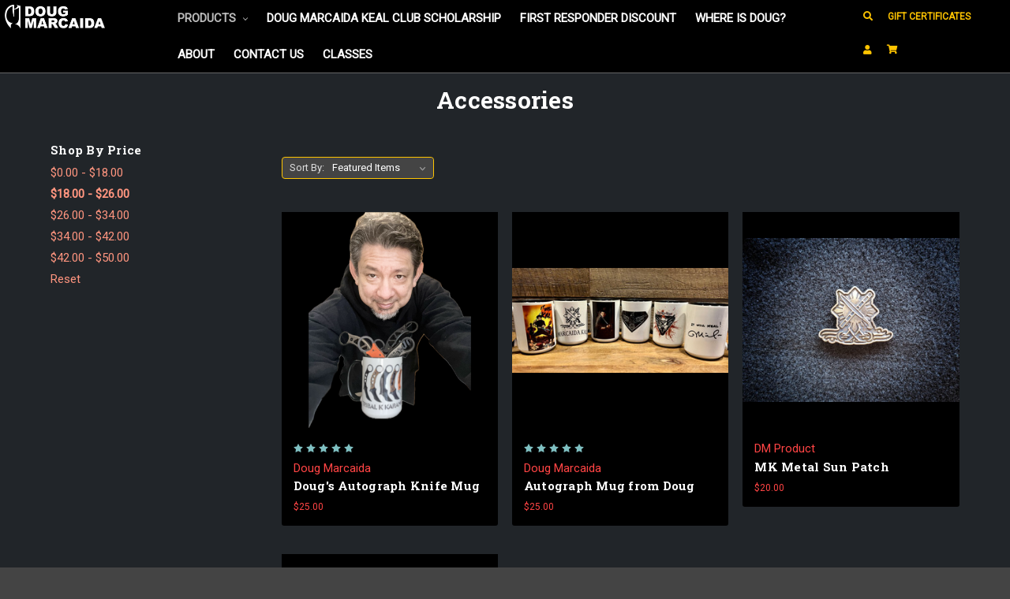

--- FILE ---
content_type: text/html; charset=UTF-8
request_url: https://dougmarcaida.com/accessories-1/?price_min=18&price_max=26&sort=featured
body_size: 9646
content:


<!DOCTYPE html>
<html class="no-js" lang="en">
    <head>
        <title>Products - Accessories - Doug Marcaida</title>
        <link rel="dns-prefetch preconnect" href="https://cdn11.bigcommerce.com/s-lyukv21gy2" crossorigin><link rel="dns-prefetch preconnect" href="https://fonts.googleapis.com/" crossorigin><link rel="dns-prefetch preconnect" href="https://fonts.gstatic.com/" crossorigin>
        <link rel='canonical' href='https://dougmarcaida.com/accessories-1/' /><meta name='platform' content='bigcommerce.stencil' />
        
        

        <link href="https://cdn11.bigcommerce.com/s-lyukv21gy2/product_images/favicon.jpg" rel="shortcut icon">
        <meta name="viewport" content="width=device-width, initial-scale=1, maximum-scale=1">

        <script>
            document.documentElement.className = document.documentElement.className.replace('no-js', 'js');
        </script>
        <script>
            window.lazySizesConfig = window.lazySizesConfig || {};
            window.lazySizesConfig.loadMode = 1;
        </script>
        <script async src="https://cdn11.bigcommerce.com/s-lyukv21gy2/stencil/2e8e52d0-4460-0138-998a-0242ac110009/e/5796cac0-195d-013a-66c9-423dbc576a68/dist/theme-bundle.head_async.js"></script>

        <link href="https://fonts.googleapis.com/css?family=Montserrat:700%7CSource+Sans+Pro:400%7CRoboto:400&display=swap" rel="stylesheet">
        <link data-stencil-stylesheet href="https://cdn11.bigcommerce.com/s-lyukv21gy2/stencil/2e8e52d0-4460-0138-998a-0242ac110009/e/5796cac0-195d-013a-66c9-423dbc576a68/css/theme-15ffa140-4a90-0138-372b-0242ac110011.css" rel="stylesheet">

        
<script type="text/javascript">
var BCData = {};
</script>

<script nonce="">
(function () {
    var xmlHttp = new XMLHttpRequest();

    xmlHttp.open('POST', 'https://bes.gcp.data.bigcommerce.com/nobot');
    xmlHttp.setRequestHeader('Content-Type', 'application/json');
    xmlHttp.send('{"store_id":"1000824762","timezone_offset":"-5.0","timestamp":"2026-01-21T21:19:03.63628700Z","visit_id":"9930448e-91fd-496e-aa47-c63f84e7de5f","channel_id":1}');
})();
</script>

        <!--Bootstrap-->
        <link rel="stylesheet" href="https://stackpath.bootstrapcdn.com/bootstrap/4.3.1/css/bootstrap.min.css" integrity="sha384-ggOyR0iXCbMQv3Xipma34MD+dH/1fQ784/j6cY/iJTQUOhcWr7x9JvoRxT2MZw1T" crossorigin="anonymous">
        <!-- Font Awesome -->
<link rel="stylesheet" href="https://use.fontawesome.com/releases/v5.8.1/css/all.css" integrity="sha384-50oBUHEmvpQ+1lW4y57PTFmhCaXp0ML5d60M1M7uH2+nqUivzIebhndOJK28anvf" crossorigin="anonymous">
  <script src="https://kit.fontawesome.com/2f44333c7c.js" crossorigin="anonymous"></script>
<link href="https://fonts.googleapis.com/css?family=Roboto+Slab:400,700&display=swap" rel="stylesheet"> 
    </head>
    <body>
        <svg data-src="https://cdn11.bigcommerce.com/s-lyukv21gy2/stencil/2e8e52d0-4460-0138-998a-0242ac110009/e/5796cac0-195d-013a-66c9-423dbc576a68/img/icon-sprite.svg" class="icons-svg-sprite"></svg>
        <header class="header" role="banner">
    <div class="row no-gutters">
   <a href="#" class="mobileMenu-toggle" data-mobile-menu-toggle="menu">
        <span class="mobileMenu-toggleIcon">Toggle menu</span>
    </a>
  

       
            <div class="col-lg-2"><a href="https://dougmarcaida.com/">
        
                <img class="header-logo-image" src="https://cdn11.bigcommerce.com/s-lyukv21gy2/images/stencil/250x100/dm_logov4.0-white_1572359414__56337.original.png" alt="Doug Marcaida" title="Doug Marcaida">
          
</a>
</div>
      
    <div class="col-lg-8 menu"><div class="navPages-container" id="menu" data-menu>
        <nav class="navPages">
    <div class="navPages-quickSearch">
        <div class="container">
    <form class="form" action="/search.php">
        <fieldset class="form-fieldset">
            <div class="form-field">
                <label class="is-srOnly" for="search_query">Search</label>
                <input class="form-input" data-search-quick name="search_query" id="search_query" data-error-message="Search field cannot be empty." placeholder="Search the store" autocomplete="off">
            </div>
        </fieldset>
    </form>
    <section class="quickSearchResults" data-bind="html: results"></section>
</div>
    </div>
    <ul class="navPages-list">
            <li class="navPages-item">
                <a class="navPages-action has-subMenu activePage" href="https://dougmarcaida.com/shop-all/" data-collapsible="navPages-23">
    Products <i class="icon navPages-action-moreIcon" aria-hidden="true"><svg><use xlink:href="#icon-chevron-down" /></svg></i>
</a>
<div class="navPage-subMenu" id="navPages-23" aria-hidden="true" tabindex="-1">
    <ul class="navPage-subMenu-list">
        <li class="navPage-subMenu-item">
            <a class="navPage-subMenu-action navPages-action" href="https://dougmarcaida.com/shop-all/">All Products</a>
        </li>
            <li class="navPage-subMenu-item">
                    <a
                        class="navPage-subMenu-action navPages-action has-subMenu"
                        href="https://dougmarcaida.com/apparel/"
                        data-collapsible="navPages-36"
                        data-collapsible-disabled-breakpoint="medium"
                        data-collapsible-disabled-state="open"
                        data-collapsible-enabled-state="closed">
                        Apparel <i class="icon navPages-action-moreIcon" aria-hidden="true"><svg><use xlink:href="#icon-chevron-down" /></svg></i>
                    </a>
                    <ul class="navPage-childList" id="navPages-36">
                        <li class="navPage-childList-item">
                            <a class="navPage-childList-action navPages-action" href="https://dougmarcaida.com/products/apparel/hats/">Hats</a>
                        </li>
                        <li class="navPage-childList-item">
                            <a class="navPage-childList-action navPages-action" href="https://dougmarcaida.com/apparel/t-shirts/">T-Shirts</a>
                        </li>
                        <li class="navPage-childList-item">
                            <a class="navPage-childList-action navPages-action" href="https://dougmarcaida.com/apparel/sweatshirts/">Sweatshirts</a>
                        </li>
                    </ul>
            </li>
            <li class="navPage-subMenu-item">
                    <a
                        class="navPage-subMenu-action navPages-action has-subMenu"
                        href="https://dougmarcaida.com/weaponry/"
                        data-collapsible="navPages-37"
                        data-collapsible-disabled-breakpoint="medium"
                        data-collapsible-disabled-state="open"
                        data-collapsible-enabled-state="closed">
                        Knives/Trainers <i class="icon navPages-action-moreIcon" aria-hidden="true"><svg><use xlink:href="#icon-chevron-down" /></svg></i>
                    </a>
                    <ul class="navPage-childList" id="navPages-37">
                        <li class="navPage-childList-item">
                            <a class="navPage-childList-action navPages-action" href="https://dougmarcaida.com/products/weaponry/knife-trainer-combos/">Knife/Trainer Combos</a>
                        </li>
                        <li class="navPage-childList-item">
                            <a class="navPage-childList-action navPages-action" href="https://dougmarcaida.com/products/knives/trainers/knife-fixedfolder/">Knife Fixed/Folder</a>
                        </li>
                        <li class="navPage-childList-item">
                            <a class="navPage-childList-action navPages-action" href="https://dougmarcaida.com/products/weaponry/trainers-impact-tools/">Trainers / Impact Tools</a>
                        </li>
                        <li class="navPage-childList-item">
                            <a class="navPage-childList-action navPages-action" href="https://dougmarcaida.com/novelty/">Novelty</a>
                        </li>
                    </ul>
            </li>
            <li class="navPage-subMenu-item">
                    <a class="navPage-subMenu-action navPages-action activePage" href="https://dougmarcaida.com/accessories-1/">Accessories</a>
            </li>
            <li class="navPage-subMenu-item">
                    <a class="navPage-subMenu-action navPages-action" href="https://dougmarcaida.com/products/marcaida-kali-online/">Marcaida Kali Online</a>
            </li>
    </ul>
</div>
            </li>
                 <li class="navPages-item navPages-item-page">
                     <a class="navPages-action" href="https://dougmarcaida.com/doug-marcaida-keal-club-scholarship/">Doug Marcaida KEAL Club Scholarship</a>
                 </li>
                 <li class="navPages-item navPages-item-page">
                     <a class="navPages-action" href="https://dougmarcaida.com/first-responder-discount/">FIRST RESPONDER DISCOUNT</a>
                 </li>
                 <li class="navPages-item navPages-item-page">
                     <a class="navPages-action" href="https://dougmarcaida.com/where-is-doug/">Where is Doug?</a>
                 </li>
                 <li class="navPages-item navPages-item-page">
                     <a class="navPages-action" href="https://dougmarcaida.com/about/">About</a>
                 </li>
                 <li class="navPages-item navPages-item-page">
                     <a class="navPages-action" href="https://dougmarcaida.com/contact-us/">Contact Us</a>
                 </li>
                 <li class="navPages-item navPages-item-page">
                     <a class="navPages-action" href="https://dougmarcaida.com/classes/">Classes</a>
                 </li>
    </ul>
    <ul class="navPages-list navPages-list--user">
            <li class="navPages-item">
                <a class="navPages-action" href="/giftcertificates.php">Gift Certificates</a>
            </li>
            <li class="navPages-item">
                <a class="navPages-action" href="/login.php">Sign in</a>
                    or <a class="navPages-action" href="/login.php?action=create_account">Register</a>
            </li>
    </ul>
</nav>
    </div>
    </div>
      <div class="col-lg-2 user-cart"><nav class="navUser">
    
    <ul class="navUser-section navUser-section--alt">
        <li class="navUser-item">
            <a class="navUser-action navUser-item--compare" href="/compare" data-compare-nav>Compare <span class="countPill countPill--positive countPill--alt"></span></a>
        </li>
        <li class="navUser-item">
            <a class="navUser-action navUser-action--quickSearch" href="#" data-search="quickSearch" aria-controls="quickSearch" aria-expanded="false"><!--Search--><i class="fas fa-search"></i></a>
        </li>
            <li class="navUser-item">
                <a class="navUser-action" href="/giftcertificates.php">Gift Certificates</a>
            </li>
        <li class="navUser-item navUser-item--account">
                <a class="navUser-action" href="/login.php"><!--Sign in--><i class="fas fa-user"></i></a>
               <!-- 
                    <span class="navUser-or">or</span> <a class="navUser-action" href="/login.php?action=create_account">Register</a>
                -->
        </li>
        <li class="navUser-item navUser-item--cart">
            <a
                class="navUser-action"
                data-cart-preview
                data-dropdown="cart-preview-dropdown"
                data-options="align:right"
                href="/cart.php">
                <span class="navUser-item-cartLabel"><!--Cart--><i class="fas fa-shopping-cart"></i></span> <span class="countPill cart-quantity"></span>
            </a>

            <div class="dropdown-menu" id="cart-preview-dropdown" data-dropdown-content aria-hidden="true"></div>
        </li>
    </ul>
    <div class="dropdown dropdown--quickSearch" id="quickSearch" aria-hidden="true" tabindex="-1" data-prevent-quick-search-close>
        <div class="container">
    <form class="form" action="/search.php">
        <fieldset class="form-fieldset">
            <div class="form-field">
                <label class="is-srOnly" for="search_query">Search</label>
                <input class="form-input" data-search-quick name="search_query" id="search_query" data-error-message="Search field cannot be empty." placeholder="Search the store" autocomplete="off">
            </div>
        </fieldset>
    </form>
    <section class="quickSearchResults" data-bind="html: results"></section>
</div>
    </div>
</nav>
</div>
    </div>
</header>
<div data-content-region="header_bottom"></div>
        <div class="body" data-currency-code="USD">
     
    <div class="container test">
        
<ul class="breadcrumbs" itemscope itemtype="http://schema.org/BreadcrumbList">
            <li class="breadcrumb " itemprop="itemListElement" itemscope itemtype="http://schema.org/ListItem">
                    <a href="https://dougmarcaida.com/" class="breadcrumb-label" itemprop="item"><span itemprop="name">Home</span></a>
                <meta itemprop="position" content="1" />
            </li>
            <li class="breadcrumb " itemprop="itemListElement" itemscope itemtype="http://schema.org/ListItem">
                    <a href="https://dougmarcaida.com/shop-all/" class="breadcrumb-label" itemprop="item"><span itemprop="name">Products</span></a>
                <meta itemprop="position" content="2" />
            </li>
            <li class="breadcrumb is-active" itemprop="itemListElement" itemscope itemtype="http://schema.org/ListItem">
                    <meta itemprop="item" content="https://dougmarcaida.com/accessories-1/">
                    <span class="breadcrumb-label" itemprop="name">Accessories</span>
                <meta itemprop="position" content="3" />
            </li>
</ul>
    <h1 class="page-heading">Accessories</h1>
    <div data-content-region="category_below_header"></div>

<div class="page">
             <aside class="page-sidebar" id="faceted-search-container">
                <nav>

            <div class="sidebarBlock">
        <h5 class="sidebarBlock-heading">Shop By Price</h5>
        <ul class="navList">
            <li class="navList-item">
                <a class="navList-action " href="https://dougmarcaida.com/accessories-1/?price_min=0&amp;price_max=18&amp;sort=featured" alt="$0.00 - $18.00" title="$0.00 - $18.00">$0.00 - $18.00</a>
            </li>
            <li class="navList-item">
                <a class="navList-action  is-active " href="https://dougmarcaida.com/accessories-1/?price_min=18&amp;price_max=26&amp;sort=featured" alt="$18.00 - $26.00" title="$18.00 - $26.00">$18.00 - $26.00</a>
            </li>
            <li class="navList-item">
                <a class="navList-action " href="https://dougmarcaida.com/accessories-1/?price_min=26&amp;price_max=34&amp;sort=featured" alt="$26.00 - $34.00" title="$26.00 - $34.00">$26.00 - $34.00</a>
            </li>
            <li class="navList-item">
                <a class="navList-action " href="https://dougmarcaida.com/accessories-1/?price_min=34&amp;price_max=42&amp;sort=featured" alt="$34.00 - $42.00" title="$34.00 - $42.00">$34.00 - $42.00</a>
            </li>
            <li class="navList-item">
                <a class="navList-action " href="https://dougmarcaida.com/accessories-1/?price_min=42&amp;price_max=50&amp;sort=featured" alt="$42.00 - $50.00" title="$42.00 - $50.00">$42.00 - $50.00</a>
            </li>

                <li class="navList-item">
                    <a href="https://dougmarcaida.com/accessories-1/" class="navList-action">
                        Reset
                    </a>
                </li>
        </ul>
    </div>
</nav>
            </aside>
    
    <main class="page-content" id="product-listing-container">
            <form class="actionBar" method="get" data-sort-by>
    <fieldset class="form-fieldset actionBar-section">
    <div class="form-field">
        <label class="form-label" for="sort">Sort By:</label>
        <select class="form-select form-select--small" name="sort" id="sort">
            <option value="featured" selected>Featured Items</option>
            <option value="newest" >Newest Items</option>
            <option value="bestselling" >Best Selling</option>
            <option value="alphaasc" >A to Z</option>
            <option value="alphadesc" >Z to A</option>
            <option value="avgcustomerreview" >By Review</option>
            <option value="priceasc" >Price: Ascending</option>
            <option value="pricedesc" >Price: Descending</option>
        </select>
    </div>
</fieldset>

</form>

<form action="/compare" method='POST'  data-product-compare>
            <ul class="productGrid">
    <li class="product">
            <article class="card " >
    <figure class="card-figure">
        <a href="https://dougmarcaida.com/dougs-autograph-knife-mug/" >
            <div class="card-img-container">
                <img src="https://cdn11.bigcommerce.com/s-lyukv21gy2/images/stencil/500x659/products/264/842/Subject_1__42364.1706106319.png?c=1" alt="" title="" data-sizes="auto"
    srcset="https://cdn11.bigcommerce.com/s-lyukv21gy2/images/stencil/80w/products/264/842/Subject_1__42364.1706106319.png?c=1"
data-srcset="https://cdn11.bigcommerce.com/s-lyukv21gy2/images/stencil/80w/products/264/842/Subject_1__42364.1706106319.png?c=1 80w, https://cdn11.bigcommerce.com/s-lyukv21gy2/images/stencil/160w/products/264/842/Subject_1__42364.1706106319.png?c=1 160w, https://cdn11.bigcommerce.com/s-lyukv21gy2/images/stencil/320w/products/264/842/Subject_1__42364.1706106319.png?c=1 320w, https://cdn11.bigcommerce.com/s-lyukv21gy2/images/stencil/640w/products/264/842/Subject_1__42364.1706106319.png?c=1 640w, https://cdn11.bigcommerce.com/s-lyukv21gy2/images/stencil/960w/products/264/842/Subject_1__42364.1706106319.png?c=1 960w, https://cdn11.bigcommerce.com/s-lyukv21gy2/images/stencil/1280w/products/264/842/Subject_1__42364.1706106319.png?c=1 1280w, https://cdn11.bigcommerce.com/s-lyukv21gy2/images/stencil/1920w/products/264/842/Subject_1__42364.1706106319.png?c=1 1920w, https://cdn11.bigcommerce.com/s-lyukv21gy2/images/stencil/2560w/products/264/842/Subject_1__42364.1706106319.png?c=1 2560w"

class="lazyload card-image"

 />
            </div>
        </a>

        <figcaption class="card-figcaption">
            <div class="card-figcaption-body">
                            <a class="button button--small card-figcaption-button quickview" data-product-id="264">Quick view</a>
                    <label class="button button--small card-figcaption-button" for="compare-264">
                        Compare <input type="checkbox" name="products[]" value="264" id="compare-264" data-compare-id="264">
                    </label>
                            <a href="https://dougmarcaida.com/dougs-autograph-knife-mug/" data-event-type="product-click" class="button button--small card-figcaption-button" data-product-id="264">Choose Options</a>
            </div>
        </figcaption>
    </figure>
    <div class="card-body">
            <p class="card-text" data-test-info-type="productRating">
                <span class="rating--small">
                            <span class="icon icon--ratingFull">
            <svg>
                <use xlink:href="#icon-star" />
            </svg>
        </span>
        <span class="icon icon--ratingFull">
            <svg>
                <use xlink:href="#icon-star" />
            </svg>
        </span>
        <span class="icon icon--ratingFull">
            <svg>
                <use xlink:href="#icon-star" />
            </svg>
        </span>
        <span class="icon icon--ratingFull">
            <svg>
                <use xlink:href="#icon-star" />
            </svg>
        </span>
        <span class="icon icon--ratingFull">
            <svg>
                <use xlink:href="#icon-star" />
            </svg>
        </span>
                </span>
            </p>
            <p class="card-text" data-test-info-type="brandName">Doug Marcaida</p>
        <h4 class="card-title">
            <a href="https://dougmarcaida.com/dougs-autograph-knife-mug/" >Doug&#x27;s Autograph Knife Mug</a>
        </h4>

        <div class="card-text" data-test-info-type="price">
                
        <div class="price-section price-section--withoutTax rrp-price--withoutTax" style="display: none;">
            MSRP:
            <span data-product-rrp-price-without-tax class="price price--rrp"> 
                
            </span>
        </div>
        <div class="price-section price-section--withoutTax non-sale-price--withoutTax" style="display: none;">
            Was:
            <span data-product-non-sale-price-without-tax class="price price--non-sale">
                
            </span>
        </div>
        <div class="price-section price-section--withoutTax" >
            <span class="price-label" >
                
            </span>
            <span class="price-now-label" style="display: none;">
                Now:
            </span>
            <span data-product-price-without-tax class="price price--withoutTax">$25.00</span>
        </div>
        </div>
            </div>
</article>
    </li>
    <li class="product">
            <article class="card " >
    <figure class="card-figure">
        <a href="https://dougmarcaida.com/autograph-mug-from-doug/" >
            <div class="card-img-container">
                <img src="https://cdn11.bigcommerce.com/s-lyukv21gy2/images/stencil/500x659/products/248/810/IMG_3632__56392.1670305990.jpg?c=1" alt="AUTOGRAPH MUGS" title="AUTOGRAPH MUGS" data-sizes="auto"
    srcset="https://cdn11.bigcommerce.com/s-lyukv21gy2/images/stencil/80w/products/248/810/IMG_3632__56392.1670305990.jpg?c=1"
data-srcset="https://cdn11.bigcommerce.com/s-lyukv21gy2/images/stencil/80w/products/248/810/IMG_3632__56392.1670305990.jpg?c=1 80w, https://cdn11.bigcommerce.com/s-lyukv21gy2/images/stencil/160w/products/248/810/IMG_3632__56392.1670305990.jpg?c=1 160w, https://cdn11.bigcommerce.com/s-lyukv21gy2/images/stencil/320w/products/248/810/IMG_3632__56392.1670305990.jpg?c=1 320w, https://cdn11.bigcommerce.com/s-lyukv21gy2/images/stencil/640w/products/248/810/IMG_3632__56392.1670305990.jpg?c=1 640w, https://cdn11.bigcommerce.com/s-lyukv21gy2/images/stencil/960w/products/248/810/IMG_3632__56392.1670305990.jpg?c=1 960w, https://cdn11.bigcommerce.com/s-lyukv21gy2/images/stencil/1280w/products/248/810/IMG_3632__56392.1670305990.jpg?c=1 1280w, https://cdn11.bigcommerce.com/s-lyukv21gy2/images/stencil/1920w/products/248/810/IMG_3632__56392.1670305990.jpg?c=1 1920w, https://cdn11.bigcommerce.com/s-lyukv21gy2/images/stencil/2560w/products/248/810/IMG_3632__56392.1670305990.jpg?c=1 2560w"

class="lazyload card-image"

 />
            </div>
        </a>

        <figcaption class="card-figcaption">
            <div class="card-figcaption-body">
                            <a class="button button--small card-figcaption-button quickview" data-product-id="248">Quick view</a>
                    <label class="button button--small card-figcaption-button" for="compare-248">
                        Compare <input type="checkbox" name="products[]" value="248" id="compare-248" data-compare-id="248">
                    </label>
                            <a href="https://dougmarcaida.com/autograph-mug-from-doug/" data-event-type="product-click" class="button button--small card-figcaption-button" data-product-id="248">Choose Options</a>
            </div>
        </figcaption>
    </figure>
    <div class="card-body">
            <p class="card-text" data-test-info-type="productRating">
                <span class="rating--small">
                            <span class="icon icon--ratingFull">
            <svg>
                <use xlink:href="#icon-star" />
            </svg>
        </span>
        <span class="icon icon--ratingFull">
            <svg>
                <use xlink:href="#icon-star" />
            </svg>
        </span>
        <span class="icon icon--ratingFull">
            <svg>
                <use xlink:href="#icon-star" />
            </svg>
        </span>
        <span class="icon icon--ratingFull">
            <svg>
                <use xlink:href="#icon-star" />
            </svg>
        </span>
        <span class="icon icon--ratingFull">
            <svg>
                <use xlink:href="#icon-star" />
            </svg>
        </span>
                </span>
            </p>
            <p class="card-text" data-test-info-type="brandName">Doug Marcaida</p>
        <h4 class="card-title">
            <a href="https://dougmarcaida.com/autograph-mug-from-doug/" >Autograph Mug from Doug</a>
        </h4>

        <div class="card-text" data-test-info-type="price">
                
        <div class="price-section price-section--withoutTax rrp-price--withoutTax" style="display: none;">
            MSRP:
            <span data-product-rrp-price-without-tax class="price price--rrp"> 
                
            </span>
        </div>
        <div class="price-section price-section--withoutTax non-sale-price--withoutTax" style="display: none;">
            Was:
            <span data-product-non-sale-price-without-tax class="price price--non-sale">
                
            </span>
        </div>
        <div class="price-section price-section--withoutTax" >
            <span class="price-label" >
                
            </span>
            <span class="price-now-label" style="display: none;">
                Now:
            </span>
            <span data-product-price-without-tax class="price price--withoutTax">$25.00</span>
        </div>
        </div>
            </div>
</article>
    </li>
    <li class="product">
            <article class="card " >
    <figure class="card-figure">
        <a href="https://dougmarcaida.com/mk-metal-sun-patch/" >
            <div class="card-img-container">
                <img src="https://cdn11.bigcommerce.com/s-lyukv21gy2/images/stencil/500x659/products/203/668/20200609_132337-02__10019.1591728780.jpg?c=1" alt="MK Metal Sun Patch" title="MK Metal Sun Patch" data-sizes="auto"
    srcset="https://cdn11.bigcommerce.com/s-lyukv21gy2/images/stencil/80w/products/203/668/20200609_132337-02__10019.1591728780.jpg?c=1"
data-srcset="https://cdn11.bigcommerce.com/s-lyukv21gy2/images/stencil/80w/products/203/668/20200609_132337-02__10019.1591728780.jpg?c=1 80w, https://cdn11.bigcommerce.com/s-lyukv21gy2/images/stencil/160w/products/203/668/20200609_132337-02__10019.1591728780.jpg?c=1 160w, https://cdn11.bigcommerce.com/s-lyukv21gy2/images/stencil/320w/products/203/668/20200609_132337-02__10019.1591728780.jpg?c=1 320w, https://cdn11.bigcommerce.com/s-lyukv21gy2/images/stencil/640w/products/203/668/20200609_132337-02__10019.1591728780.jpg?c=1 640w, https://cdn11.bigcommerce.com/s-lyukv21gy2/images/stencil/960w/products/203/668/20200609_132337-02__10019.1591728780.jpg?c=1 960w, https://cdn11.bigcommerce.com/s-lyukv21gy2/images/stencil/1280w/products/203/668/20200609_132337-02__10019.1591728780.jpg?c=1 1280w, https://cdn11.bigcommerce.com/s-lyukv21gy2/images/stencil/1920w/products/203/668/20200609_132337-02__10019.1591728780.jpg?c=1 1920w, https://cdn11.bigcommerce.com/s-lyukv21gy2/images/stencil/2560w/products/203/668/20200609_132337-02__10019.1591728780.jpg?c=1 2560w"

class="lazyload card-image"

 />
            </div>
        </a>

        <figcaption class="card-figcaption">
            <div class="card-figcaption-body">
                            <a class="button button--small card-figcaption-button quickview" data-product-id="203">Quick view</a>
                    <label class="button button--small card-figcaption-button" for="compare-203">
                        Compare <input type="checkbox" name="products[]" value="203" id="compare-203" data-compare-id="203">
                    </label>
                            <a href="https://dougmarcaida.com/cart.php?action=add&amp;product_id=203" data-event-type="product-click" class="button button--small card-figcaption-button">Add to Cart</a>
            </div>
        </figcaption>
    </figure>
    <div class="card-body">
            <p class="card-text" data-test-info-type="brandName">DM Product</p>
        <h4 class="card-title">
            <a href="https://dougmarcaida.com/mk-metal-sun-patch/" >MK Metal Sun Patch</a>
        </h4>

        <div class="card-text" data-test-info-type="price">
                
        <div class="price-section price-section--withoutTax rrp-price--withoutTax" style="display: none;">
            MSRP:
            <span data-product-rrp-price-without-tax class="price price--rrp"> 
                
            </span>
        </div>
        <div class="price-section price-section--withoutTax non-sale-price--withoutTax" style="display: none;">
            Was:
            <span data-product-non-sale-price-without-tax class="price price--non-sale">
                
            </span>
        </div>
        <div class="price-section price-section--withoutTax" >
            <span class="price-label" >
                
            </span>
            <span class="price-now-label" style="display: none;">
                Now:
            </span>
            <span data-product-price-without-tax class="price price--withoutTax">$20.00</span>
        </div>
        </div>
            </div>
</article>
    </li>
    <li class="product">
            <article class="card " >
    <figure class="card-figure">
        <a href="https://dougmarcaida.com/maxvenom-pkm/" >
            <div class="card-img-container">
                <img src="https://cdn11.bigcommerce.com/s-lyukv21gy2/images/stencil/500x659/products/158/669/20200609_132228-02__32949.1591728894.jpg?c=1" alt="MK Metal Shield Patch" title="MK Metal Shield Patch" data-sizes="auto"
    srcset="https://cdn11.bigcommerce.com/s-lyukv21gy2/images/stencil/80w/products/158/669/20200609_132228-02__32949.1591728894.jpg?c=1"
data-srcset="https://cdn11.bigcommerce.com/s-lyukv21gy2/images/stencil/80w/products/158/669/20200609_132228-02__32949.1591728894.jpg?c=1 80w, https://cdn11.bigcommerce.com/s-lyukv21gy2/images/stencil/160w/products/158/669/20200609_132228-02__32949.1591728894.jpg?c=1 160w, https://cdn11.bigcommerce.com/s-lyukv21gy2/images/stencil/320w/products/158/669/20200609_132228-02__32949.1591728894.jpg?c=1 320w, https://cdn11.bigcommerce.com/s-lyukv21gy2/images/stencil/640w/products/158/669/20200609_132228-02__32949.1591728894.jpg?c=1 640w, https://cdn11.bigcommerce.com/s-lyukv21gy2/images/stencil/960w/products/158/669/20200609_132228-02__32949.1591728894.jpg?c=1 960w, https://cdn11.bigcommerce.com/s-lyukv21gy2/images/stencil/1280w/products/158/669/20200609_132228-02__32949.1591728894.jpg?c=1 1280w, https://cdn11.bigcommerce.com/s-lyukv21gy2/images/stencil/1920w/products/158/669/20200609_132228-02__32949.1591728894.jpg?c=1 1920w, https://cdn11.bigcommerce.com/s-lyukv21gy2/images/stencil/2560w/products/158/669/20200609_132228-02__32949.1591728894.jpg?c=1 2560w"

class="lazyload card-image"

 />
            </div>
        </a>

        <figcaption class="card-figcaption">
            <div class="card-figcaption-body">
                            <a class="button button--small card-figcaption-button quickview" data-product-id="158">Quick view</a>
                    <label class="button button--small card-figcaption-button" for="compare-158">
                        Compare <input type="checkbox" name="products[]" value="158" id="compare-158" data-compare-id="158">
                    </label>
                            <a href="https://dougmarcaida.com/cart.php?action=add&amp;product_id=158" data-event-type="product-click" class="button button--small card-figcaption-button">Add to Cart</a>
            </div>
        </figcaption>
    </figure>
    <div class="card-body">
            <p class="card-text" data-test-info-type="brandName">DM Product</p>
        <h4 class="card-title">
            <a href="https://dougmarcaida.com/maxvenom-pkm/" >MK Metal Shield Patch</a>
        </h4>

        <div class="card-text" data-test-info-type="price">
                
        <div class="price-section price-section--withoutTax rrp-price--withoutTax" style="display: none;">
            MSRP:
            <span data-product-rrp-price-without-tax class="price price--rrp"> 
                
            </span>
        </div>
        <div class="price-section price-section--withoutTax non-sale-price--withoutTax" style="display: none;">
            Was:
            <span data-product-non-sale-price-without-tax class="price price--non-sale">
                
            </span>
        </div>
        <div class="price-section price-section--withoutTax" >
            <span class="price-label" >
                
            </span>
            <span class="price-now-label" style="display: none;">
                Now:
            </span>
            <span data-product-price-without-tax class="price price--withoutTax">$20.00</span>
        </div>
        </div>
            </div>
</article>
    </li>
</ul>
</form>

<div class="pagination">
    <ul class="pagination-list">

    </ul>
</div>
        <div data-content-region="category_below_content"></div>
    </main>
</div>


    </div>
    <div id="modal" class="modal" data-reveal data-prevent-quick-search-close>
    <a href="#" class="modal-close" aria-label="Close" role="button">
        <span aria-hidden="true">&#215;</span>
    </a>
    <div class="modal-content"></div>
    <div class="loadingOverlay"></div>
</div>
    <div id="alert-modal" class="modal modal--alert modal--small" data-reveal data-prevent-quick-search-close>
    <div class="swal2-icon swal2-error swal2-animate-error-icon"><span class="swal2-x-mark swal2-animate-x-mark"><span class="swal2-x-mark-line-left"></span><span class="swal2-x-mark-line-right"></span></span></div>

    <div class="modal-content"></div>

    <div class="button-container"><button type="button" class="confirm button" data-reveal-close>OK</button></div>
</div>
</div>
        <div class="banners"><div class="container"><div class="row"><div class="col-12"><h5 style="color:#000; font-weight:700;">DISCLAIMER for International Orders.</h5> <p>Duties and Taxes: Import duties, taxes, and  fees are not included in the product price or shipping and handling cost and it will be collected upon delivery from the carriers for certain packages. <strong>These charges are RECIPIENT'S RESPONSIBILITY as we are only charging the transportation fee for the packages.</strong></p></div></div></div></div>

<footer class="footer" role="contentinfo">
    <div class="container py-3">
        <ul class="social-links">
            <li><a href="https://www.facebook.com/kuyaDougMarcaida/" target="_blank"><i class="fab fa-facebook-f"></i></a></li>
            <li><a href="https://www.youtube.com/user/kalisong1/featured" target="_blank"><i class="fab fa-youtube"></i></a></li>
            <li><a href="https://twitter.com/DougMarcaida" target="_blank"><i class="fab fa-twitter"></i></a></li>
            <li><a href="https://www.instagram.com/dougmarcaida/" target="_blank"><i class="fab fa-instagram"></i></a></li>
        </ul>
      <h2 class="page-heading">Doug Marcaida</h2>
        <section class="footer-info">
            <article class="footer-info-col footer-info-col--small" data-section-type="footer-webPages">
                <h5 class="footer-info-heading">Navigate</h5>
                <ul class="footer-info-list">
                        <li>
                            <a href="https://dougmarcaida.com/doug-marcaida-keal-club-scholarship/">Doug Marcaida KEAL Club Scholarship</a>
                        </li>
                        <li>
                            <a href="https://dougmarcaida.com/first-responder-discount/">FIRST RESPONDER DISCOUNT</a>
                        </li>
                        <li>
                            <a href="https://dougmarcaida.com/where-is-doug/">Where is Doug?</a>
                        </li>
                        <li>
                            <a href="https://dougmarcaida.com/about/">About</a>
                        </li>
                        <li>
                            <a href="https://dougmarcaida.com/contact-us/">Contact Us</a>
                        </li>
                        <li>
                            <a href="https://dougmarcaida.com/classes/">Classes</a>
                        </li>
                    <li>
                        <a href="/sitemap.php">Sitemap</a>
                    </li>
                </ul>
            </article>

            <article class="footer-info-col footer-info-col--small" data-section-type="footer-categories">
                <h5 class="footer-info-heading">Categories</h5>
                <ul class="footer-info-list">
                        <li>
                            <a href="https://dougmarcaida.com/shop-all/">Products</a>
                        </li>
                </ul>
            </article>
<article class="footer-info-col footer-info-col--small">
                <h5 class="footer-info-heading">Contact Info</h5>
                <ul class="footer-info-list">
                   
                        <li>
P.O. Box 67196<br>
Rochester, NY  14621
                        </li>
                        <li>
                            info @ dougmarcaida.com
                        </li>
                        <!--<li>
                            646-737-3075
                        </li>-->
                </ul>
            </article>
           <!-- 
            <article class="footer-info-col footer-info-col--small" data-section-type="footer-brands">
                <h5 class="footer-info-heading">Popular Brands</h5>
                <ul class="footer-info-list">
                        <li>
                            <a href="https://dougmarcaida.com/dm-apparel/">DM Apparel</a>
                        </li>
                        <li>
                            <a href="https://dougmarcaida.com/dm-product/">DM Product</a>
                        </li>
                        <li>
                            <a href="https://dougmarcaida.com/dm-trainers/">DM Trainers</a>
                        </li>
                        <li>
                            <a href="https://dougmarcaida.com/dm-knives/">DM Knives</a>
                        </li>
                        <li>
                            <a href="https://dougmarcaida.com/marcaida-bastinelli-collaboration/">Marcaida - Bastinelli Collaboration</a>
                        </li>
                        <li>
                            <a href="https://dougmarcaida.com/doug-marcaida/">Doug Marcaida</a>
                        </li>
                        <li>
                            <a href="https://dougmarcaida.com/fox-marcaida-collaboration/">Fox-Marcaida Collaboration</a>
                        </li>
                        <li>
                            <a href="https://dougmarcaida.com/marcaida-knight-collaboration/">Marcaida - Knight Collaboration</a>
                        </li>
                        <li>
                            <a href="https://dougmarcaida.com/marcaida-russian-blade-collaboration/">Marcaida-Russian Blade Collaboration</a>
                        </li>
                    <li><a href="https://dougmarcaida.com/brands/">View All</a></li>
                </ul>
            </article>
            -->

            <article class="footer-info-col footer-info-col--small" data-section-type="storeInfo">
                <h5 class="footer-info-heading">Info</h5>
                <address>75 Barrett Drive #716<br>
Webster, NY  14580</address>
            </article>

            <article class="footer-info-col" data-section-type="newsletterSubscription">
                    <h5 class="footer-info-heading">Subscribe to our newsletter</h5>
<p>Get the latest updates on new products and upcoming sales</p>

<form class="form" action="/subscribe.php" method="post">
    <fieldset class="form-fieldset">
        <input type="hidden" name="action" value="subscribe">
        <input type="hidden" name="nl_first_name" value="bc">
        <input type="hidden" name="check" value="1">
        <div class="form-field">
            <label class="form-label is-srOnly" for="nl_email">Email Address</label>
            <div class="form-prefixPostfix wrap">
                <input class="form-input" id="nl_email" name="nl_email" type="email" value="" placeholder="Your email address">
                <input class="button button--primary form-prefixPostfix-button--postfix" type="submit" value="Subscribe">
            </div>
        </div>
    </fieldset>
</form>
                            </article>
        </section>
            <div class="footer-copyright">
                <p class="powered-by">Powered by <a href="https://www.bigcommerce.com?utm_source=merchant&amp;utm_medium=poweredbyBC" rel="nofollow">BigCommerce</a></p>
            </div>
            <div class="footer-copyright">
                <p class="powered-by">&copy; 2026 Doug Marcaida </p>
            </div>
    </div>
</footer>

        <script>window.__webpack_public_path__ = "https://cdn11.bigcommerce.com/s-lyukv21gy2/stencil/2e8e52d0-4460-0138-998a-0242ac110009/e/5796cac0-195d-013a-66c9-423dbc576a68/dist/";</script>
        <script src="https://cdn11.bigcommerce.com/s-lyukv21gy2/stencil/2e8e52d0-4460-0138-998a-0242ac110009/e/5796cac0-195d-013a-66c9-423dbc576a68/dist/theme-bundle.main.js"></script>
        <script>
            window.stencilBootstrap("category", "{\"categoryProductsPerPage\":12,\"themeSettings\":{\"optimizedCheckout-formChecklist-color\":\"#ffffff\",\"homepage_new_products_column_count\":4,\"card--alternate-color--hover\":\"#ffffff\",\"optimizedCheckout-colorFocus\":\"#79babd\",\"fontSize-root\":14,\"show_accept_amex\":false,\"optimizedCheckout-buttonPrimary-borderColorDisabled\":\"#444444\",\"homepage_top_products_count\":4,\"paymentbuttons-paypal-size\":\"responsive\",\"optimizedCheckout-buttonPrimary-backgroundColorActive\":\"#e5735c\",\"brandpage_products_per_page\":12,\"color-secondaryDarker\":\"#6da9ab\",\"navUser-color\":\"#bbbbbb\",\"color-textBase--active\":\"#999999\",\"social_icon_placement_bottom\":\"bottom_none\",\"show_powered_by\":true,\"show_accept_amazonpay\":false,\"fontSize-h4\":20,\"checkRadio-borderColor\":\"#999999\",\"color-primaryDarker\":\"#dc644d\",\"optimizedCheckout-buttonPrimary-colorHover\":\"#222222\",\"brand_size\":\"190x250\",\"optimizedCheckout-logo-position\":\"left\",\"optimizedCheckout-discountBanner-backgroundColor\":\"#e5e5e5\",\"color-textLink--hover\":\"#bbbbbb\",\"pdp-sale-price-label\":\"Now:\",\"optimizedCheckout-buttonSecondary-backgroundColorHover\":\"#333333\",\"optimizedCheckout-headingPrimary-font\":\"Google_Montserrat_700\",\"logo_size\":\"250x100\",\"optimizedCheckout-formField-backgroundColor\":\"#404040\",\"footer-backgroundColor\":\"#444444\",\"navPages-color\":\"#ffffff\",\"productpage_reviews_count\":9,\"optimizedCheckout-step-borderColor\":\"#757575\",\"show_accept_paypal\":false,\"paymentbuttons-paypal-label\":\"checkout\",\"paymentbuttons-paypal-shape\":\"pill\",\"optimizedCheckout-discountBanner-textColor\":\"#333333\",\"optimizedCheckout-backgroundImage-size\":\"1000x400\",\"pdp-retail-price-label\":\"MSRP:\",\"optimizedCheckout-buttonPrimary-font\":\"Google_Source+Sans+Pro_400\",\"carousel-dot-color\":\"#999999\",\"button--disabled-backgroundColor\":\"#757575\",\"blockquote-cite-font-color\":\"#999999\",\"optimizedCheckout-formField-shadowColor\":\"transparent\",\"categorypage_products_per_page\":12,\"container-fill-base\":\"#555555\",\"paymentbuttons-paypal-layout\":\"vertical\",\"homepage_featured_products_column_count\":3,\"button--default-color\":\"#cccccc\",\"pace-progress-backgroundColor\":\"#7fc0c2\",\"color-textLink--active\":\"#999999\",\"optimizedCheckout-loadingToaster-backgroundColor\":\"#333333\",\"color-textHeading\":\"#e5e5e5\",\"show_accept_discover\":false,\"optimizedCheckout-formField-errorColor\":\"#ffdb6f\",\"spinner-borderColor-dark\":\"#757575\",\"restrict_to_login\":false,\"input-font-color\":\"#cccccc\",\"select-bg-color\":\"#444444\",\"show_accept_mastercard\":false,\"show_custom_fields_tabs\":false,\"color_text_product_sale_badges\":\"#ffffff\",\"optimizedCheckout-link-font\":\"Google_Source+Sans+Pro_400\",\"homepage_show_carousel_arrows\":true,\"carousel-arrow-bgColor\":\"#ffffff\",\"lazyload_mode\":\"lazyload+lqip\",\"carousel-title-color\":\"#ffffff\",\"color_hover_product_sale_badges\":\"#000000\",\"show_accept_googlepay\":false,\"card--alternate-borderColor\":\"#555555\",\"homepage_new_products_count\":5,\"button--disabled-color\":\"#444444\",\"color-primaryDark\":\"#e6725b\",\"color-grey\":\"#999999\",\"body-font\":\"Google_Source+Sans+Pro_400\",\"optimizedCheckout-step-textColor\":\"#333333\",\"optimizedCheckout-buttonPrimary-borderColorActive\":\"#e5735c\",\"navPages-subMenu-backgroundColor\":\"#555555\",\"button--primary-backgroundColor\":\"#ff957f\",\"optimizedCheckout-formField-borderColor\":\"#757575\",\"checkRadio-color\":\"#ffffff\",\"show_product_dimensions\":false,\"optimizedCheckout-link-color\":\"#ff957f\",\"card-figcaption-button-background\":\"#85cdcf\",\"icon-color-hover\":\"#bbbbbb\",\"button--default-borderColor\":\"#757575\",\"optimizedCheckout-headingSecondary-font\":\"Google_Montserrat_700\",\"headings-font\":\"Google_Roboto_400\",\"label-backgroundColor\":\"#333333\",\"button--primary-backgroundColorHover\":\"#f2836d\",\"pdp-non-sale-price-label\":\"Was:\",\"button--disabled-borderColor\":\"#757575\",\"label-color\":\"#ffffff\",\"optimizedCheckout-headingSecondary-color\":\"#ffffff\",\"select-arrow-color\":\"#999999\",\"logo_fontSize\":28,\"alert-backgroundColor\":\"#444444\",\"optimizedCheckout-logo-size\":\"250x100\",\"default_image_brand\":\"img/BrandDefault.gif\",\"card-title-color\":\"#ff957f\",\"product_list_display_mode\":\"grid\",\"optimizedCheckout-link-hoverColor\":\"#fab8a2\",\"fontSize-h5\":15,\"product_size\":\"500x659\",\"paymentbuttons-paypal-color\":\"gold\",\"homepage_show_carousel\":true,\"optimizedCheckout-body-backgroundColor\":\"#444444\",\"carousel-arrow-borderColor\":\"#ffffff\",\"button--default-borderColorActive\":\"#aaaaaa\",\"header-backgroundColor\":\"#444444\",\"paymentbuttons-paypal-tagline\":false,\"color-greyDarkest\":\"#ffffff\",\"color_badge_product_sale_badges\":\"#007dc6\",\"price_ranges\":true,\"productpage_videos_count\":8,\"color-greyDark\":\"#999999\",\"optimizedCheckout-buttonSecondary-borderColorHover\":\"#757575\",\"optimizedCheckout-discountBanner-iconColor\":\"#333333\",\"optimizedCheckout-buttonSecondary-borderColor\":\"#757575\",\"optimizedCheckout-loadingToaster-textColor\":\"#ffffff\",\"optimizedCheckout-buttonPrimary-colorDisabled\":\"#757575\",\"optimizedCheckout-formField-placeholderColor\":\"#999999\",\"navUser-color-hover\":\"#ffffff\",\"icon-ratingFull\":\"#7fc0c2\",\"default_image_gift_certificate\":\"img/GiftCertificate.png\",\"color-textBase--hover\":\"#bbbbbb\",\"color-errorLight\":\"#ffdddd\",\"social_icon_placement_top\":false,\"blog_size\":\"190x250\",\"shop_by_price_visibility\":true,\"optimizedCheckout-buttonSecondary-colorActive\":\"#ffffff\",\"optimizedCheckout-orderSummary-backgroundColor\":\"#444444\",\"color-warningLight\":\"#fffdea\",\"show_product_weight\":true,\"button--default-colorActive\":\"#ffffff\",\"color-info\":\"#666666\",\"optimizedCheckout-formChecklist-backgroundColorSelected\":\"#505050\",\"show_product_quick_view\":true,\"button--default-borderColorHover\":\"#cccccc\",\"card--alternate-backgroundColor\":\"#555555\",\"hide_content_navigation\":false,\"pdp-price-label\":\"\",\"show_copyright_footer\":true,\"swatch_option_size\":\"22x22\",\"optimizedCheckout-orderSummary-borderColor\":\"#666666\",\"optimizedCheckout-show-logo\":\"none\",\"carousel-description-color\":\"#ffffff\",\"optimizedCheckout-formChecklist-backgroundColor\":\"#404040\",\"fontSize-h2\":25,\"optimizedCheckout-step-backgroundColor\":\"#ff957f\",\"optimizedCheckout-headingPrimary-color\":\"#eeeeee\",\"color-textBase\":\"#ffffff\",\"color-warning\":\"#f1a500\",\"productgallery_size\":\"500x659\",\"alert-color\":\"#ffffff\",\"shop_by_brand_show_footer\":true,\"card-figcaption-button-color\":\"#444444\",\"searchpage_products_per_page\":12,\"color-textSecondary--active\":\"#999999\",\"optimizedCheckout-formField-inputControlColor\":\"#79babd\",\"optimizedCheckout-contentPrimary-color\":\"#ffffff\",\"optimizedCheckout-buttonSecondary-font\":\"Google_Source+Sans+Pro_400\",\"storeName-color\":\"#ffffff\",\"optimizedCheckout-backgroundImage\":\"\",\"form-label-font-color\":\"#ffffff\",\"color-greyLightest\":\"#444444\",\"optimizedCheckout-header-backgroundColor\":\"#555555\",\"productpage_related_products_count\":10,\"optimizedCheckout-buttonSecondary-backgroundColorActive\":\"#222222\",\"color-textLink\":\"#ffffff\",\"color-greyLighter\":\"#666666\",\"color-secondaryDark\":\"#79babd\",\"fontSize-h6\":13,\"paymentbuttons-paypal-fundingicons\":false,\"carousel-arrow-color\":\"#999999\",\"productpage_similar_by_views_count\":10,\"pdp-custom-fields-tab-label\":\"Additional Information\",\"loadingOverlay-backgroundColor\":\"#444444\",\"optimizedCheckout-buttonPrimary-color\":\"#333333\",\"input-bg-color\":\"#444444\",\"navPages-subMenu-separatorColor\":\"#666666\",\"navPages-color-hover\":\"#bbbbbb\",\"color-infoLight\":\"#dfdfdf\",\"product_sale_badges\":\"none\",\"default_image_product\":\"img/ProductDefault.gif\",\"navUser-dropdown-borderColor\":\"#555555\",\"optimizedCheckout-buttonPrimary-colorActive\":\"#222222\",\"color-greyMedium\":\"#999999\",\"optimizedCheckout-formChecklist-borderColor\":\"#757575\",\"fontSize-h1\":28,\"homepage_featured_products_count\":6,\"color-greyLight\":\"#757575\",\"optimizedCheckout-logo\":\"\",\"icon-ratingEmpty\":\"#757575\",\"show_product_details_tabs\":true,\"icon-color\":\"#ffffff\",\"overlay-backgroundColor\":\"#333333\",\"input-border-color-active\":\"#9f9f9f\",\"hide_contact_us_page_heading\":false,\"container-fill-dark\":\"#333333\",\"optimizedCheckout-buttonPrimary-backgroundColorDisabled\":\"#757575\",\"button--primary-color\":\"#333333\",\"optimizedCheckout-buttonPrimary-borderColorHover\":\"#f2836d\",\"color-successLight\":\"#d5ffd8\",\"color-greyDarker\":\"#cccccc\",\"show_product_quantity_box\":true,\"color-success\":\"#8adf8f\",\"optimizedCheckout-header-borderColor\":\"#666666\",\"zoom_size\":\"1280x1280\",\"color-white\":\"#333333\",\"optimizedCheckout-buttonSecondary-backgroundColor\":\"#444444\",\"productview_thumb_size\":\"50x50\",\"fontSize-h3\":22,\"spinner-borderColor-light\":\"#fab9a3\",\"geotrust_ssl_common_name\":\"\",\"carousel-bgColor\":\"#444444\",\"carousel-dot-color-active\":\"#f08383\",\"input-border-color\":\"#999999\",\"optimizedCheckout-buttonPrimary-backgroundColor\":\"#ff957f\",\"color-secondary\":\"#85cdcf\",\"button--primary-backgroundColorActive\":\"#e6725b\",\"color-textSecondary--hover\":\"#ffffff\",\"color-whitesBase\":\"#444444\",\"body-bg\":\"#444444\",\"dropdown--quickSearch-backgroundColor\":\"#555555\",\"optimizedCheckout-contentSecondary-font\":\"Google_Source+Sans+Pro_400\",\"navUser-dropdown-backgroundColor\":\"#555555\",\"color-primary\":\"#ff957f\",\"optimizedCheckout-contentPrimary-font\":\"Google_Source+Sans+Pro_400\",\"supported_card_type_icons\":[\"american_express\",\"diners\",\"discover\",\"mastercard\",\"visa\"],\"navigation_design\":\"simple\",\"optimizedCheckout-formField-textColor\":\"#ffffff\",\"color-black\":\"#ffffff\",\"homepage_top_products_column_count\":4,\"hide_page_heading\":false,\"optimizedCheckout-buttonSecondary-colorHover\":\"#ffffff\",\"hide_breadcrumbs\":false,\"button--primary-colorActive\":\"#222222\",\"homepage_stretch_carousel_images\":false,\"optimizedCheckout-contentSecondary-color\":\"#bbbbbb\",\"card-title-color-hover\":\"#fab9a3\",\"applePay-button\":\"black\",\"thumb_size\":\"100x100\",\"optimizedCheckout-buttonPrimary-borderColor\":\"#ff957f\",\"navUser-indicator-backgroundColor\":\"#ff957f\",\"optimizedCheckout-buttonSecondary-borderColorActive\":\"#666666\",\"hide_blog_page_heading\":false,\"optimizedCheckout-header-textColor\":\"#eeeeee\",\"hide_category_page_heading\":false,\"optimizedCheckout-show-backgroundImage\":false,\"color-primaryLight\":\"#ffb5a6\",\"show_accept_visa\":false,\"logo-position\":\"center\",\"show_product_reviews_tabs\":false,\"carousel-dot-bgColor\":\"#ffffff\",\"optimizedCheckout-form-textColor\":\"#ffffff\",\"optimizedCheckout-buttonSecondary-color\":\"#ffffff\",\"geotrust_ssl_seal_size\":\"M\",\"button--icon-svg-color\":\"#ffffff\",\"alert-color-alt\":\"#444444\",\"button--default-colorHover\":\"#ffffff\",\"checkRadio-backgroundColor\":\"#444444\",\"optimizedCheckout-buttonPrimary-backgroundColorHover\":\"#f2836d\",\"input-disabled-bg\":\"#444444\",\"dropdown--wishList-backgroundColor\":\"#555555\",\"container-border-global-color-base\":\"#666666\",\"productthumb_size\":\"100x100\",\"button--primary-colorHover\":\"#222222\",\"color-error\":\"#ff957f\",\"homepage_blog_posts_count\":3,\"color-textSecondary\":\"#dddddd\",\"gallery_size\":\"300x300\"},\"genericError\":\"Oops! Something went wrong.\",\"maintenanceMode\":[],\"urls\":{\"home\":\"https://dougmarcaida.com/\",\"account\":{\"index\":\"/account.php\",\"orders\":{\"all\":\"/account.php?action=order_status\",\"completed\":\"/account.php?action=view_orders\",\"save_new_return\":\"/account.php?action=save_new_return\"},\"update_action\":\"/account.php?action=update_account\",\"returns\":\"/account.php?action=view_returns\",\"addresses\":\"/account.php?action=address_book\",\"inbox\":\"/account.php?action=inbox\",\"send_message\":\"/account.php?action=send_message\",\"add_address\":\"/account.php?action=add_shipping_address\",\"wishlists\":{\"all\":\"/wishlist.php\",\"add\":\"/wishlist.php?action=addwishlist\",\"edit\":\"/wishlist.php?action=editwishlist\",\"delete\":\"/wishlist.php?action=deletewishlist\"},\"details\":\"/account.php?action=account_details\",\"recent_items\":\"/account.php?action=recent_items\",\"payment_methods\":{\"all\":\"/account.php?action=payment_methods\"}},\"brands\":\"https://dougmarcaida.com/brands/\",\"gift_certificate\":{\"purchase\":\"/giftcertificates.php\",\"redeem\":\"/giftcertificates.php?action=redeem\",\"balance\":\"/giftcertificates.php?action=balance\"},\"auth\":{\"login\":\"/login.php\",\"check_login\":\"/login.php?action=check_login\",\"create_account\":\"/login.php?action=create_account\",\"save_new_account\":\"/login.php?action=save_new_account\",\"forgot_password\":\"/login.php?action=reset_password\",\"send_password_email\":\"/login.php?action=send_password_email\",\"save_new_password\":\"/login.php?action=save_new_password\",\"logout\":\"/login.php?action=logout\"},\"product\":{\"post_review\":\"/postreview.php\"},\"cart\":\"/cart.php\",\"checkout\":{\"single_address\":\"/checkout\",\"multiple_address\":\"/checkout.php?action=multiple\"},\"rss\":{\"products\":[]},\"contact_us_submit\":\"/pages.php?action=sendContactForm\",\"search\":\"/search.php\",\"compare\":\"/compare\",\"sitemap\":\"/sitemap.php\",\"subscribe\":{\"action\":\"/subscribe.php\"}},\"secureBaseUrl\":\"https://dougmarcaida.com\",\"cartId\":null,\"template\":\"pages/category\"}").load();
        </script>

        <script type="text/javascript" src="https://cdn11.bigcommerce.com/shared/js/csrf-protection-header-5eeddd5de78d98d146ef4fd71b2aedce4161903e.js"></script>
<script type="text/javascript" src="https://cdn11.bigcommerce.com/r-bd92aae196a597ab542e354f37faf60e9b3d5cf4/javascript/visitor_stencil.js"></script>

    </body>
</html>
